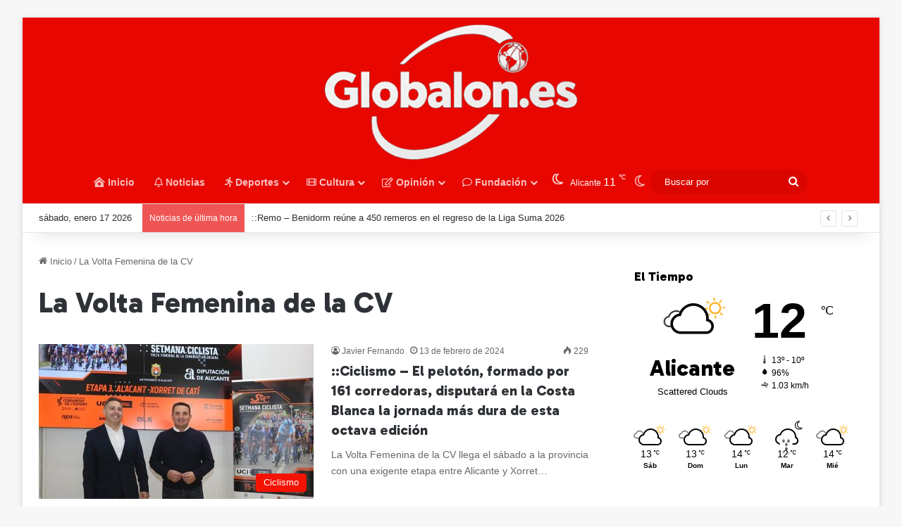

--- FILE ---
content_type: text/html; charset=UTF-8
request_url: https://globalon.es/tag/la-volta-femenina-de-la-cv/
body_size: 19859
content:
<!DOCTYPE html>
<html lang="es" class="" data-skin="light">
<head>
	<meta charset="UTF-8" />
	<link rel="profile" href="https://gmpg.org/xfn/11" />
	<title>La Volta Femenina de la CV &#8211; Globalon</title>

<meta http-equiv='x-dns-prefetch-control' content='on'>
<link rel='dns-prefetch' href='//cdnjs.cloudflare.com' />
<link rel='dns-prefetch' href='//ajax.googleapis.com' />
<link rel='dns-prefetch' href='//fonts.googleapis.com' />
<link rel='dns-prefetch' href='//fonts.gstatic.com' />
<link rel='dns-prefetch' href='//s.gravatar.com' />
<link rel='dns-prefetch' href='//www.google-analytics.com' />
<link rel='preload' as='image' href='https://globalon.es/wp-content/uploads/2025/10/Logo-Transparente-22.png'>
<link rel='preload' as='script' href='https://ajax.googleapis.com/ajax/libs/webfont/1/webfont.js'>
<meta name='robots' content='max-image-preview:large' />
<link rel='dns-prefetch' href='//static.addtoany.com' />
<link rel='dns-prefetch' href='//www.googletagmanager.com' />
<link rel="alternate" type="application/rss+xml" title="Globalon &raquo; Feed" href="https://globalon.es/feed/" />
<link rel="alternate" type="application/rss+xml" title="Globalon &raquo; Feed de los comentarios" href="https://globalon.es/comments/feed/" />
		<script type="text/javascript">
			try {
				if( 'undefined' != typeof localStorage ){
					var tieSkin = localStorage.getItem('tie-skin');
				}

									if ( tieSkin == null && window.matchMedia ){
						var tieSkin = 'light';

						if( window.matchMedia('(prefers-color-scheme: dark)').matches ) {
							var tieSkin = 'dark';
						}
					}
				
				var html = document.getElementsByTagName('html')[0].classList,
						htmlSkin = 'light';

				if( html.contains('dark-skin') ){
					htmlSkin = 'dark';
				}

				if( tieSkin != null && tieSkin != htmlSkin ){
					html.add('tie-skin-inverted');
					var tieSkinInverted = true;
				}

				if( tieSkin == 'dark' ){
					html.add('dark-skin');
				}
				else if( tieSkin == 'light' ){
					html.remove( 'dark-skin' );
				}
				
			} catch(e) { console.log( e ) }

		</script>
		<link rel="alternate" type="application/rss+xml" title="Globalon &raquo; Etiqueta La Volta Femenina de la CV del feed" href="https://globalon.es/tag/la-volta-femenina-de-la-cv/feed/" />

		<style type="text/css">
			:root{				
			--tie-preset-gradient-1: linear-gradient(135deg, rgba(6, 147, 227, 1) 0%, rgb(155, 81, 224) 100%);
			--tie-preset-gradient-2: linear-gradient(135deg, rgb(122, 220, 180) 0%, rgb(0, 208, 130) 100%);
			--tie-preset-gradient-3: linear-gradient(135deg, rgba(252, 185, 0, 1) 0%, rgba(255, 105, 0, 1) 100%);
			--tie-preset-gradient-4: linear-gradient(135deg, rgba(255, 105, 0, 1) 0%, rgb(207, 46, 46) 100%);
			--tie-preset-gradient-5: linear-gradient(135deg, rgb(238, 238, 238) 0%, rgb(169, 184, 195) 100%);
			--tie-preset-gradient-6: linear-gradient(135deg, rgb(74, 234, 220) 0%, rgb(151, 120, 209) 20%, rgb(207, 42, 186) 40%, rgb(238, 44, 130) 60%, rgb(251, 105, 98) 80%, rgb(254, 248, 76) 100%);
			--tie-preset-gradient-7: linear-gradient(135deg, rgb(255, 206, 236) 0%, rgb(152, 150, 240) 100%);
			--tie-preset-gradient-8: linear-gradient(135deg, rgb(254, 205, 165) 0%, rgb(254, 45, 45) 50%, rgb(107, 0, 62) 100%);
			--tie-preset-gradient-9: linear-gradient(135deg, rgb(255, 203, 112) 0%, rgb(199, 81, 192) 50%, rgb(65, 88, 208) 100%);
			--tie-preset-gradient-10: linear-gradient(135deg, rgb(255, 245, 203) 0%, rgb(182, 227, 212) 50%, rgb(51, 167, 181) 100%);
			--tie-preset-gradient-11: linear-gradient(135deg, rgb(202, 248, 128) 0%, rgb(113, 206, 126) 100%);
			--tie-preset-gradient-12: linear-gradient(135deg, rgb(2, 3, 129) 0%, rgb(40, 116, 252) 100%);
			--tie-preset-gradient-13: linear-gradient(135deg, #4D34FA, #ad34fa);
			--tie-preset-gradient-14: linear-gradient(135deg, #0057FF, #31B5FF);
			--tie-preset-gradient-15: linear-gradient(135deg, #FF007A, #FF81BD);
			--tie-preset-gradient-16: linear-gradient(135deg, #14111E, #4B4462);
			--tie-preset-gradient-17: linear-gradient(135deg, #F32758, #FFC581);

			
					--main-nav-background: #FFFFFF;
					--main-nav-secondry-background: rgba(0,0,0,0.03);
					--main-nav-primary-color: #0088ff;
					--main-nav-contrast-primary-color: #FFFFFF;
					--main-nav-text-color: #2c2f34;
					--main-nav-secondry-text-color: rgba(0,0,0,0.5);
					--main-nav-main-border-color: rgba(0,0,0,0.1);
					--main-nav-secondry-border-color: rgba(0,0,0,0.08);
				--tie-buttons-radius: 8px;--tie-buttons-color: #f41000#;--tie-buttons-hover-color: #c20000;--tie-buttons-hover-text: #FFFFFF;
			}
		</style>
	<meta name="viewport" content="width=device-width, initial-scale=1.0" /><style id='wp-img-auto-sizes-contain-inline-css' type='text/css'>
img:is([sizes=auto i],[sizes^="auto," i]){contain-intrinsic-size:3000px 1500px}
/*# sourceURL=wp-img-auto-sizes-contain-inline-css */
</style>
<style id='wp-emoji-styles-inline-css' type='text/css'>

	img.wp-smiley, img.emoji {
		display: inline !important;
		border: none !important;
		box-shadow: none !important;
		height: 1em !important;
		width: 1em !important;
		margin: 0 0.07em !important;
		vertical-align: -0.1em !important;
		background: none !important;
		padding: 0 !important;
	}
/*# sourceURL=wp-emoji-styles-inline-css */
</style>
<link rel='stylesheet' id='addtoany-css' href='https://globalon.es/wp-content/plugins/add-to-any/addtoany.min.css?ver=1.16' type='text/css' media='all' />
<link rel='stylesheet' id='tie-css-base-css' href='https://globalon.es/wp-content/themes/jannah/assets/css/base.min.css?ver=7.6.4' type='text/css' media='all' />
<link rel='stylesheet' id='tie-css-styles-css' href='https://globalon.es/wp-content/themes/jannah/assets/css/style.min.css?ver=7.6.4' type='text/css' media='all' />
<link rel='stylesheet' id='tie-css-widgets-css' href='https://globalon.es/wp-content/themes/jannah/assets/css/widgets.min.css?ver=7.6.4' type='text/css' media='all' />
<link rel='stylesheet' id='tie-css-helpers-css' href='https://globalon.es/wp-content/themes/jannah/assets/css/helpers.min.css?ver=7.6.4' type='text/css' media='all' />
<link rel='stylesheet' id='tie-fontawesome5-css' href='https://globalon.es/wp-content/themes/jannah/assets/css/fontawesome.css?ver=7.6.4' type='text/css' media='all' />
<link rel='stylesheet' id='tie-css-ilightbox-css' href='https://globalon.es/wp-content/themes/jannah/assets/ilightbox/dark-skin/skin.css?ver=7.6.4' type='text/css' media='all' />
<link rel='stylesheet' id='tie-css-shortcodes-css' href='https://globalon.es/wp-content/themes/jannah/assets/css/plugins/shortcodes.min.css?ver=7.6.4' type='text/css' media='all' />
<style id='tie-css-shortcodes-inline-css' type='text/css'>
.wf-active .logo-text,.wf-active h1,.wf-active h2,.wf-active h3,.wf-active h4,.wf-active h5,.wf-active h6,.wf-active .the-subtitle{font-family: 'Gabarito';}:root:root{--brand-color: #f41000;--dark-brand-color: #c20000;--bright-color: #FFFFFF;--base-color: #2c2f34;}#reading-position-indicator{box-shadow: 0 0 10px rgba( 244,16,0,0.7);}:root:root{--brand-color: #f41000;--dark-brand-color: #c20000;--bright-color: #FFFFFF;--base-color: #2c2f34;}#reading-position-indicator{box-shadow: 0 0 10px rgba( 244,16,0,0.7);}a:hover,body .entry a:hover,.dark-skin body .entry a:hover,.comment-list .comment-content a:hover{color: #f41000;}#header-notification-bar{background: var( --tie-preset-gradient-8 );}#main-nav .main-menu-wrapper,#main-nav .menu-sub-content,#main-nav .comp-sub-menu,#main-nav ul.cats-vertical li a.is-active,#main-nav ul.cats-vertical li a:hover,#autocomplete-suggestions.search-in-main-nav{background-color: #e70600;}#main-nav{border-width: 0;}#theme-header #main-nav:not(.fixed-nav){bottom: 0;}#main-nav .icon-basecloud-bg:after{color: #e70600;}#autocomplete-suggestions.search-in-main-nav{border-color: rgba(255,255,255,0.07);}.main-nav-boxed #main-nav .main-menu-wrapper{border-width: 0;}#main-nav a:not(:hover),#main-nav a.social-link:not(:hover) span,#main-nav .dropdown-social-icons li a span,#autocomplete-suggestions.search-in-main-nav a{color: rgba(255,255,255,0.75);}#theme-header:not(.main-nav-boxed) #main-nav,.main-nav-boxed .main-menu-wrapper{border-right: 0 none !important;border-left : 0 none !important;border-bottom : 0 none !important;}.main-nav,.search-in-main-nav{--main-nav-primary-color: #ffffff;--tie-buttons-color: #ffffff;--tie-buttons-border-color: #ffffff;--tie-buttons-text: #000000;--tie-buttons-hover-color: #e1e1e1;}#main-nav .mega-links-head:after,#main-nav .cats-horizontal a.is-active,#main-nav .cats-horizontal a:hover,#main-nav .spinner > div{background-color: #ffffff;}#main-nav .menu ul li:hover > a,#main-nav .menu ul li.current-menu-item:not(.mega-link-column) > a,#main-nav .components a:hover,#main-nav .components > li:hover > a,#main-nav #search-submit:hover,#main-nav .cats-vertical a.is-active,#main-nav .cats-vertical a:hover,#main-nav .mega-menu .post-meta a:hover,#main-nav .mega-menu .post-box-title a:hover,#autocomplete-suggestions.search-in-main-nav a:hover,#main-nav .spinner-circle:after{color: #ffffff;}#main-nav .menu > li.tie-current-menu > a,#main-nav .menu > li:hover > a,.theme-header #main-nav .mega-menu .cats-horizontal a.is-active,.theme-header #main-nav .mega-menu .cats-horizontal a:hover{color: #000000;}#main-nav .menu > li.tie-current-menu > a:before,#main-nav .menu > li:hover > a:before{border-top-color: #000000;}#main-nav,#main-nav input,#main-nav #search-submit,#main-nav .fa-spinner,#main-nav .comp-sub-menu,#main-nav .tie-weather-widget{color: #ffffff;}#main-nav input::-moz-placeholder{color: #ffffff;}#main-nav input:-moz-placeholder{color: #ffffff;}#main-nav input:-ms-input-placeholder{color: #ffffff;}#main-nav input::-webkit-input-placeholder{color: #ffffff;}#main-nav .mega-menu .post-meta,#main-nav .mega-menu .post-meta a,#autocomplete-suggestions.search-in-main-nav .post-meta{color: rgba(255,255,255,0.6);}#main-nav .weather-icon .icon-cloud,#main-nav .weather-icon .icon-basecloud-bg,#main-nav .weather-icon .icon-cloud-behind{color: #ffffff !important;}#tie-wrapper #theme-header{background-color: #e70600;}#logo.text-logo a,#logo.text-logo a:hover{color: #FFFFFF;}@media (max-width: 991px){#tie-wrapper #theme-header .logo-container.fixed-nav{background-color: rgba(231,6,0,0.95);}}.tie-insta-header {margin-bottom: 15px;}.tie-insta-avatar a {width: 70px;height: 70px;display: block;position: relative;float: left;margin-right: 15px;margin-bottom: 15px;}.tie-insta-avatar a:before {content: "";position: absolute;width: calc(100% + 6px);height: calc(100% + 6px);left: -3px;top: -3px;border-radius: 50%;background: #d6249f;background: radial-gradient(circle at 30% 107%,#fdf497 0%,#fdf497 5%,#fd5949 45%,#d6249f 60%,#285AEB 90%);}.tie-insta-avatar a:after {position: absolute;content: "";width: calc(100% + 3px);height: calc(100% + 3px);left: -2px;top: -2px;border-radius: 50%;background: #fff;}.dark-skin .tie-insta-avatar a:after {background: #27292d;}.tie-insta-avatar img {border-radius: 50%;position: relative;z-index: 2;transition: all 0.25s;}.tie-insta-avatar img:hover {box-shadow: 0px 0px 15px 0 #6b54c6;}.tie-insta-info {font-size: 1.3em;font-weight: bold;margin-bottom: 5px;}
/*# sourceURL=tie-css-shortcodes-inline-css */
</style>
<script type="text/javascript" id="addtoany-core-js-before">
/* <![CDATA[ */
window.a2a_config=window.a2a_config||{};a2a_config.callbacks=[];a2a_config.overlays=[];a2a_config.templates={};a2a_localize = {
	Share: "Compartir",
	Save: "Guardar",
	Subscribe: "Suscribir",
	Email: "Correo electrónico",
	Bookmark: "Marcador",
	ShowAll: "Mostrar todo",
	ShowLess: "Mostrar menos",
	FindServices: "Encontrar servicio(s)",
	FindAnyServiceToAddTo: "Encuentra al instante cualquier servicio para añadir a",
	PoweredBy: "Funciona con",
	ShareViaEmail: "Compartir por correo electrónico",
	SubscribeViaEmail: "Suscribirse a través de correo electrónico",
	BookmarkInYourBrowser: "Añadir a marcadores de tu navegador",
	BookmarkInstructions: "Presiona «Ctrl+D» o «\u2318+D» para añadir esta página a marcadores",
	AddToYourFavorites: "Añadir a tus favoritos",
	SendFromWebOrProgram: "Enviar desde cualquier dirección o programa de correo electrónico ",
	EmailProgram: "Programa de correo electrónico",
	More: "Más&#8230;",
	ThanksForSharing: "¡Gracias por compartir!",
	ThanksForFollowing: "¡Gracias por seguirnos!"
};


//# sourceURL=addtoany-core-js-before
/* ]]> */
</script>
<script type="text/javascript" defer src="https://static.addtoany.com/menu/page.js" id="addtoany-core-js"></script>
<script type="text/javascript" src="https://globalon.es/wp-includes/js/jquery/jquery.min.js?ver=3.7.1" id="jquery-core-js"></script>
<script type="text/javascript" src="https://globalon.es/wp-includes/js/jquery/jquery-migrate.min.js?ver=3.4.1" id="jquery-migrate-js"></script>
<script type="text/javascript" defer src="https://globalon.es/wp-content/plugins/add-to-any/addtoany.min.js?ver=1.1" id="addtoany-jquery-js"></script>

<!-- Fragmento de código de la etiqueta de Google (gtag.js) añadida por Site Kit -->
<!-- Fragmento de código de Google Analytics añadido por Site Kit -->
<script type="text/javascript" src="https://www.googletagmanager.com/gtag/js?id=GT-WFMR25CW" id="google_gtagjs-js" async></script>
<script type="text/javascript" id="google_gtagjs-js-after">
/* <![CDATA[ */
window.dataLayer = window.dataLayer || [];function gtag(){dataLayer.push(arguments);}
gtag("set","linker",{"domains":["globalon.es"]});
gtag("js", new Date());
gtag("set", "developer_id.dZTNiMT", true);
gtag("config", "GT-WFMR25CW");
 window._googlesitekit = window._googlesitekit || {}; window._googlesitekit.throttledEvents = []; window._googlesitekit.gtagEvent = (name, data) => { var key = JSON.stringify( { name, data } ); if ( !! window._googlesitekit.throttledEvents[ key ] ) { return; } window._googlesitekit.throttledEvents[ key ] = true; setTimeout( () => { delete window._googlesitekit.throttledEvents[ key ]; }, 5 ); gtag( "event", name, { ...data, event_source: "site-kit" } ); }; 
//# sourceURL=google_gtagjs-js-after
/* ]]> */
</script>
<link rel="https://api.w.org/" href="https://globalon.es/wp-json/" /><link rel="alternate" title="JSON" type="application/json" href="https://globalon.es/wp-json/wp/v2/tags/1218" /><link rel="EditURI" type="application/rsd+xml" title="RSD" href="https://globalon.es/xmlrpc.php?rsd" />
<meta name="generator" content="WordPress 6.9" />
<meta name="generator" content="Site Kit by Google 1.170.0" /><meta http-equiv="X-UA-Compatible" content="IE=edge">
<meta name="google-adsense-account" content="ca-pub-8481023121144296">
<script async='async' src='https://www.googletagservices.com/tag/js/gpt.js'></script> 
<script>
var googletag = googletag || {};
googletag.cmd = googletag.cmd || []; 
</script>
<script>

googletag.cmd.push(function() {
googletag.defineSlot('/23330035875/AMDCV_globalon/ldb1', [[728, 90], [970, 90], [970, 250]], 'div-gpt-ad-ldb1').addService(googletag.pubads()); googletag.defineSlot('/23330035875/AMDCV_globalon/movil1', [[320, 100], [320, 480]], 'div-gpt-ad-movil1').addService(googletag.pubads()); googletag.defineSlot('/23330035875/AMDCV_globalon/mpu1', [300, 600], 'div-gpt-ad-mpu1').addService(googletag.pubads()); googletag.defineSlot('/23330035875/AMDCV_globalon/mpu2', [[300, 250], [300, 600]], 'div-gpt-ad-mpu2').addService(googletag.pubads()); googletag.pubads().enableSingleRequest(); 
googletag.pubads().collapseEmptyDivs(); 
googletag.enableServices();
});
</script>
<link rel="icon" href="https://globalon.es/wp-content/uploads/2025/09/cropped-floorp_1firEr9EDr-32x32.png" sizes="32x32" />
<link rel="icon" href="https://globalon.es/wp-content/uploads/2025/09/cropped-floorp_1firEr9EDr-192x192.png" sizes="192x192" />
<link rel="apple-touch-icon" href="https://globalon.es/wp-content/uploads/2025/09/cropped-floorp_1firEr9EDr-180x180.png" />
<meta name="msapplication-TileImage" content="https://globalon.es/wp-content/uploads/2025/09/cropped-floorp_1firEr9EDr-270x270.png" />
<style id='global-styles-inline-css' type='text/css'>
:root{--wp--preset--aspect-ratio--square: 1;--wp--preset--aspect-ratio--4-3: 4/3;--wp--preset--aspect-ratio--3-4: 3/4;--wp--preset--aspect-ratio--3-2: 3/2;--wp--preset--aspect-ratio--2-3: 2/3;--wp--preset--aspect-ratio--16-9: 16/9;--wp--preset--aspect-ratio--9-16: 9/16;--wp--preset--color--black: #000000;--wp--preset--color--cyan-bluish-gray: #abb8c3;--wp--preset--color--white: #ffffff;--wp--preset--color--pale-pink: #f78da7;--wp--preset--color--vivid-red: #cf2e2e;--wp--preset--color--luminous-vivid-orange: #ff6900;--wp--preset--color--luminous-vivid-amber: #fcb900;--wp--preset--color--light-green-cyan: #7bdcb5;--wp--preset--color--vivid-green-cyan: #00d084;--wp--preset--color--pale-cyan-blue: #8ed1fc;--wp--preset--color--vivid-cyan-blue: #0693e3;--wp--preset--color--vivid-purple: #9b51e0;--wp--preset--color--global-color: #f41000;--wp--preset--gradient--vivid-cyan-blue-to-vivid-purple: linear-gradient(135deg,rgb(6,147,227) 0%,rgb(155,81,224) 100%);--wp--preset--gradient--light-green-cyan-to-vivid-green-cyan: linear-gradient(135deg,rgb(122,220,180) 0%,rgb(0,208,130) 100%);--wp--preset--gradient--luminous-vivid-amber-to-luminous-vivid-orange: linear-gradient(135deg,rgb(252,185,0) 0%,rgb(255,105,0) 100%);--wp--preset--gradient--luminous-vivid-orange-to-vivid-red: linear-gradient(135deg,rgb(255,105,0) 0%,rgb(207,46,46) 100%);--wp--preset--gradient--very-light-gray-to-cyan-bluish-gray: linear-gradient(135deg,rgb(238,238,238) 0%,rgb(169,184,195) 100%);--wp--preset--gradient--cool-to-warm-spectrum: linear-gradient(135deg,rgb(74,234,220) 0%,rgb(151,120,209) 20%,rgb(207,42,186) 40%,rgb(238,44,130) 60%,rgb(251,105,98) 80%,rgb(254,248,76) 100%);--wp--preset--gradient--blush-light-purple: linear-gradient(135deg,rgb(255,206,236) 0%,rgb(152,150,240) 100%);--wp--preset--gradient--blush-bordeaux: linear-gradient(135deg,rgb(254,205,165) 0%,rgb(254,45,45) 50%,rgb(107,0,62) 100%);--wp--preset--gradient--luminous-dusk: linear-gradient(135deg,rgb(255,203,112) 0%,rgb(199,81,192) 50%,rgb(65,88,208) 100%);--wp--preset--gradient--pale-ocean: linear-gradient(135deg,rgb(255,245,203) 0%,rgb(182,227,212) 50%,rgb(51,167,181) 100%);--wp--preset--gradient--electric-grass: linear-gradient(135deg,rgb(202,248,128) 0%,rgb(113,206,126) 100%);--wp--preset--gradient--midnight: linear-gradient(135deg,rgb(2,3,129) 0%,rgb(40,116,252) 100%);--wp--preset--font-size--small: 13px;--wp--preset--font-size--medium: 20px;--wp--preset--font-size--large: 36px;--wp--preset--font-size--x-large: 42px;--wp--preset--spacing--20: 0.44rem;--wp--preset--spacing--30: 0.67rem;--wp--preset--spacing--40: 1rem;--wp--preset--spacing--50: 1.5rem;--wp--preset--spacing--60: 2.25rem;--wp--preset--spacing--70: 3.38rem;--wp--preset--spacing--80: 5.06rem;--wp--preset--shadow--natural: 6px 6px 9px rgba(0, 0, 0, 0.2);--wp--preset--shadow--deep: 12px 12px 50px rgba(0, 0, 0, 0.4);--wp--preset--shadow--sharp: 6px 6px 0px rgba(0, 0, 0, 0.2);--wp--preset--shadow--outlined: 6px 6px 0px -3px rgb(255, 255, 255), 6px 6px rgb(0, 0, 0);--wp--preset--shadow--crisp: 6px 6px 0px rgb(0, 0, 0);}:where(.is-layout-flex){gap: 0.5em;}:where(.is-layout-grid){gap: 0.5em;}body .is-layout-flex{display: flex;}.is-layout-flex{flex-wrap: wrap;align-items: center;}.is-layout-flex > :is(*, div){margin: 0;}body .is-layout-grid{display: grid;}.is-layout-grid > :is(*, div){margin: 0;}:where(.wp-block-columns.is-layout-flex){gap: 2em;}:where(.wp-block-columns.is-layout-grid){gap: 2em;}:where(.wp-block-post-template.is-layout-flex){gap: 1.25em;}:where(.wp-block-post-template.is-layout-grid){gap: 1.25em;}.has-black-color{color: var(--wp--preset--color--black) !important;}.has-cyan-bluish-gray-color{color: var(--wp--preset--color--cyan-bluish-gray) !important;}.has-white-color{color: var(--wp--preset--color--white) !important;}.has-pale-pink-color{color: var(--wp--preset--color--pale-pink) !important;}.has-vivid-red-color{color: var(--wp--preset--color--vivid-red) !important;}.has-luminous-vivid-orange-color{color: var(--wp--preset--color--luminous-vivid-orange) !important;}.has-luminous-vivid-amber-color{color: var(--wp--preset--color--luminous-vivid-amber) !important;}.has-light-green-cyan-color{color: var(--wp--preset--color--light-green-cyan) !important;}.has-vivid-green-cyan-color{color: var(--wp--preset--color--vivid-green-cyan) !important;}.has-pale-cyan-blue-color{color: var(--wp--preset--color--pale-cyan-blue) !important;}.has-vivid-cyan-blue-color{color: var(--wp--preset--color--vivid-cyan-blue) !important;}.has-vivid-purple-color{color: var(--wp--preset--color--vivid-purple) !important;}.has-black-background-color{background-color: var(--wp--preset--color--black) !important;}.has-cyan-bluish-gray-background-color{background-color: var(--wp--preset--color--cyan-bluish-gray) !important;}.has-white-background-color{background-color: var(--wp--preset--color--white) !important;}.has-pale-pink-background-color{background-color: var(--wp--preset--color--pale-pink) !important;}.has-vivid-red-background-color{background-color: var(--wp--preset--color--vivid-red) !important;}.has-luminous-vivid-orange-background-color{background-color: var(--wp--preset--color--luminous-vivid-orange) !important;}.has-luminous-vivid-amber-background-color{background-color: var(--wp--preset--color--luminous-vivid-amber) !important;}.has-light-green-cyan-background-color{background-color: var(--wp--preset--color--light-green-cyan) !important;}.has-vivid-green-cyan-background-color{background-color: var(--wp--preset--color--vivid-green-cyan) !important;}.has-pale-cyan-blue-background-color{background-color: var(--wp--preset--color--pale-cyan-blue) !important;}.has-vivid-cyan-blue-background-color{background-color: var(--wp--preset--color--vivid-cyan-blue) !important;}.has-vivid-purple-background-color{background-color: var(--wp--preset--color--vivid-purple) !important;}.has-black-border-color{border-color: var(--wp--preset--color--black) !important;}.has-cyan-bluish-gray-border-color{border-color: var(--wp--preset--color--cyan-bluish-gray) !important;}.has-white-border-color{border-color: var(--wp--preset--color--white) !important;}.has-pale-pink-border-color{border-color: var(--wp--preset--color--pale-pink) !important;}.has-vivid-red-border-color{border-color: var(--wp--preset--color--vivid-red) !important;}.has-luminous-vivid-orange-border-color{border-color: var(--wp--preset--color--luminous-vivid-orange) !important;}.has-luminous-vivid-amber-border-color{border-color: var(--wp--preset--color--luminous-vivid-amber) !important;}.has-light-green-cyan-border-color{border-color: var(--wp--preset--color--light-green-cyan) !important;}.has-vivid-green-cyan-border-color{border-color: var(--wp--preset--color--vivid-green-cyan) !important;}.has-pale-cyan-blue-border-color{border-color: var(--wp--preset--color--pale-cyan-blue) !important;}.has-vivid-cyan-blue-border-color{border-color: var(--wp--preset--color--vivid-cyan-blue) !important;}.has-vivid-purple-border-color{border-color: var(--wp--preset--color--vivid-purple) !important;}.has-vivid-cyan-blue-to-vivid-purple-gradient-background{background: var(--wp--preset--gradient--vivid-cyan-blue-to-vivid-purple) !important;}.has-light-green-cyan-to-vivid-green-cyan-gradient-background{background: var(--wp--preset--gradient--light-green-cyan-to-vivid-green-cyan) !important;}.has-luminous-vivid-amber-to-luminous-vivid-orange-gradient-background{background: var(--wp--preset--gradient--luminous-vivid-amber-to-luminous-vivid-orange) !important;}.has-luminous-vivid-orange-to-vivid-red-gradient-background{background: var(--wp--preset--gradient--luminous-vivid-orange-to-vivid-red) !important;}.has-very-light-gray-to-cyan-bluish-gray-gradient-background{background: var(--wp--preset--gradient--very-light-gray-to-cyan-bluish-gray) !important;}.has-cool-to-warm-spectrum-gradient-background{background: var(--wp--preset--gradient--cool-to-warm-spectrum) !important;}.has-blush-light-purple-gradient-background{background: var(--wp--preset--gradient--blush-light-purple) !important;}.has-blush-bordeaux-gradient-background{background: var(--wp--preset--gradient--blush-bordeaux) !important;}.has-luminous-dusk-gradient-background{background: var(--wp--preset--gradient--luminous-dusk) !important;}.has-pale-ocean-gradient-background{background: var(--wp--preset--gradient--pale-ocean) !important;}.has-electric-grass-gradient-background{background: var(--wp--preset--gradient--electric-grass) !important;}.has-midnight-gradient-background{background: var(--wp--preset--gradient--midnight) !important;}.has-small-font-size{font-size: var(--wp--preset--font-size--small) !important;}.has-medium-font-size{font-size: var(--wp--preset--font-size--medium) !important;}.has-large-font-size{font-size: var(--wp--preset--font-size--large) !important;}.has-x-large-font-size{font-size: var(--wp--preset--font-size--x-large) !important;}
/*# sourceURL=global-styles-inline-css */
</style>
</head>

<body id="tie-body" class="archive tag tag-la-volta-femenina-de-la-cv tag-1218 wp-theme-jannah tie-no-js boxed-layout framed-layout wrapper-has-shadow block-head-1 magazine2 is-thumb-overlay-disabled is-desktop is-header-layout-2 sidebar-right has-sidebar hide_footer_tiktok hide_footer_instagram hide_breadcrumbs hide_share_post_top hide_share_post_bottom hide_inline_related_posts">




<div class="background-overlay">

	<div id="tie-container" class="site tie-container">

		
		<div id="tie-wrapper">
			<div class="stream-item stream-item-above-header"><div class="stream-item-size" style=""><!-- /23330035875/AMDCV_globalon/ldb1 --> 
<div id='div-gpt-ad-ldb1'>
<script>
googletag.cmd.push(function() { googletag.display('div-gpt-ad-ldb1'); });
</script> 
</div></div></div>
<header id="theme-header" class="theme-header header-layout-2 main-nav-light main-nav-default-light main-nav-below main-nav-boxed no-stream-item top-nav-active top-nav-light top-nav-default-light top-nav-below top-nav-below-main-nav has-shadow has-normal-width-logo mobile-header-centered">
	
<div class="container header-container">
	<div class="tie-row logo-row">

		
		<div class="logo-wrapper">
			<div class="tie-col-md-4 logo-container clearfix">
				<div id="mobile-header-components-area_1" class="mobile-header-components"><ul class="components"><li class="mobile-component_menu custom-menu-link"><a href="#" id="mobile-menu-icon" class=""><span class="tie-mobile-menu-icon tie-icon-dots-three-vertical"></span><span class="screen-reader-text">Menú</span></a></li></ul></div>
		<div id="logo" class="image-logo" style="margin-top: 5px; margin-bottom: -5px;">

			
			<a title="Globalon.es" href="https://globalon.es/">
				
				<picture class="tie-logo-default tie-logo-picture">
					<source class="tie-logo-source-default tie-logo-source" srcset="https://globalon.es/wp-content/uploads/2025/10/Logo-Globalon-MUNDO-PNG-2025-Movil_.png" media="(max-width:991px)">
					<source class="tie-logo-source-default tie-logo-source" srcset="https://globalon.es/wp-content/uploads/2025/10/Logo-Transparente-22.png">
					<img class="tie-logo-img-default tie-logo-img" src="https://globalon.es/wp-content/uploads/2025/10/Logo-Transparente-22.png" alt="Globalon.es" width="768" height="768" style="max-height:768px; width: auto;" />
				</picture>
						</a>

			
		</div><!-- #logo /-->

		<div id="mobile-header-components-area_2" class="mobile-header-components"><ul class="components"><li class="mobile-component_search custom-menu-link">
				<a href="#" class="tie-search-trigger-mobile">
					<span class="tie-icon-search tie-search-icon" aria-hidden="true"></span>
					<span class="screen-reader-text">Buscar por</span>
				</a>
			</li></ul></div>			</div><!-- .tie-col /-->
		</div><!-- .logo-wrapper /-->

		
	</div><!-- .tie-row /-->
</div><!-- .container /-->

<div class="main-nav-wrapper">
	<nav id="main-nav" data-skin="search-in-main-nav" class="main-nav header-nav live-search-parent menu-style-arrow menu-style-minimal"  aria-label="Menú de Navegación principal">
		<div class="container">

			<div class="main-menu-wrapper">

				
				<div id="menu-components-wrap">

					
					<div class="main-menu main-menu-wrap">
						<div id="main-nav-menu" class="main-menu header-menu"><ul id="menu-menu-principal" class="menu"><li id="menu-item-16860" class="menu-item menu-item-type-custom menu-item-object-custom menu-item-home menu-item-16860 menu-item-has-icon"><a href="https://globalon.es"> <span aria-hidden="true" class="tie-menu-icon fas fa-clinic-medical"></span> Inicio</a></li>
<li id="menu-item-16866" class="menu-item menu-item-type-taxonomy menu-item-object-category menu-item-16866 menu-item-has-icon"><a href="https://globalon.es/category/noticias/"> <span aria-hidden="true" class="tie-menu-icon far fa-bell"></span> Noticias</a></li>
<li id="menu-item-16861" class="menu-item menu-item-type-taxonomy menu-item-object-category menu-item-16861 menu-item-has-icon mega-menu mega-cat mega-menu-posts " data-id="74" ><a href="https://globalon.es/category/deportes/"> <span aria-hidden="true" class="tie-menu-icon fas fa-running"></span> Deportes</a>
<div class="mega-menu-block menu-sub-content"  >

<div class="mega-menu-content">
<div class="mega-cat-wrapper">
<ul class="mega-cat-sub-categories cats-horizontal">
<li class="mega-all-link"><a href="https://globalon.es/category/deportes/" class="is-active is-loaded mega-sub-cat" data-id="74">Todos</a></li>
<li class="mega-sub-cat-1719"><a href="https://globalon.es/category/deportes/ajedrez/" class="mega-sub-cat"  data-id="1719">Ajedrez</a></li>
<li class="mega-sub-cat-1509"><a href="https://globalon.es/category/deportes/artes-marciales/" class="mega-sub-cat"  data-id="1509">Artes Marciales</a></li>
<li class="mega-sub-cat-82"><a href="https://globalon.es/category/deportes/atletismo/" class="mega-sub-cat"  data-id="82">Atletismo</a></li>
<li class="mega-sub-cat-1674"><a href="https://globalon.es/category/deportes/badminton/" class="mega-sub-cat"  data-id="1674">Bádminton</a></li>
<li class="mega-sub-cat-99"><a href="https://globalon.es/category/deportes/baloncesto/" class="mega-sub-cat"  data-id="99">Baloncesto</a></li>
<li class="mega-sub-cat-84"><a href="https://globalon.es/category/deportes/balonmano/" class="mega-sub-cat"  data-id="84">Balonmano</a></li>
<li class="mega-sub-cat-1508"><a href="https://globalon.es/category/deportes/ciclismo/" class="mega-sub-cat"  data-id="1508">Ciclismo</a></li>
<li class="mega-sub-cat-77"><a href="https://globalon.es/category/deportes/deporte-adaptado/" class="mega-sub-cat"  data-id="77">Deporte Adaptado</a></li>
<li class="mega-sub-cat-1163"><a href="https://globalon.es/category/deportes/e-sports/" class="mega-sub-cat"  data-id="1163">E-Sports</a></li>
<li class="mega-sub-cat-1673"><a href="https://globalon.es/category/deportes/escalada/" class="mega-sub-cat"  data-id="1673">Escalada</a></li>
<li class="mega-sub-cat-1389"><a href="https://globalon.es/category/deportes/futbol/" class="mega-sub-cat"  data-id="1389">Futbol</a></li>
<li class="mega-sub-cat-69"><a href="https://globalon.es/category/deportes/futbol-sala/" class="mega-sub-cat"  data-id="69">Futbol Sala</a></li>
<li class="mega-sub-cat-1523"><a href="https://globalon.es/category/deportes/gimnasia/" class="mega-sub-cat"  data-id="1523">Gimnásia</a></li>
<li class="mega-sub-cat-1878"><a href="https://globalon.es/category/deportes/golf/" class="mega-sub-cat"  data-id="1878">Golf</a></li>
<li class="mega-sub-cat-1859"><a href="https://globalon.es/category/deportes/hockey/" class="mega-sub-cat"  data-id="1859">Hockey</a></li>
<li class="mega-sub-cat-1764"><a href="https://globalon.es/category/deportes/montana/" class="mega-sub-cat"  data-id="1764">Montaña</a></li>
<li class="mega-sub-cat-238"><a href="https://globalon.es/category/deportes/motor/" class="mega-sub-cat"  data-id="238">Motor</a></li>
<li class="mega-sub-cat-1672"><a href="https://globalon.es/category/deportes/natacion/" class="mega-sub-cat"  data-id="1672">Natación</a></li>
<li class="mega-sub-cat-80"><a href="https://globalon.es/category/deportes/nautica/" class="mega-sub-cat"  data-id="80">Náutica</a></li>
<li class="mega-sub-cat-1690"><a href="https://globalon.es/category/deportes/nutricion-deportiva/" class="mega-sub-cat"  data-id="1690">Nutricion deportiva</a></li>
<li class="mega-sub-cat-52"><a href="https://globalon.es/category/deportes/remo/" class="mega-sub-cat"  data-id="52">Remo</a></li>
<li class="mega-sub-cat-100"><a href="https://globalon.es/category/deportes/rugby/" class="mega-sub-cat"  data-id="100">Rugby</a></li>
<li class="mega-sub-cat-1703"><a href="https://globalon.es/category/deportes/skate/" class="mega-sub-cat"  data-id="1703">Skate</a></li>
<li class="mega-sub-cat-1522"><a href="https://globalon.es/category/deportes/tenis/" class="mega-sub-cat"  data-id="1522">Tenis</a></li>
<li class="mega-sub-cat-68"><a href="https://globalon.es/category/deportes/tenis-de-mesa/" class="mega-sub-cat"  data-id="68">Tenis de Mesa</a></li>
<li class="mega-sub-cat-96"><a href="https://globalon.es/category/deportes/voleibol/" class="mega-sub-cat"  data-id="96">Voleibol</a></li>
</ul>

						<div class="mega-cat-content mega-cat-sub-exists horizontal-posts">

								<div class="mega-ajax-content mega-cat-posts-container clearfix">

						</div><!-- .mega-ajax-content -->

						</div><!-- .mega-cat-content -->

					</div><!-- .mega-cat-Wrapper -->

</div><!-- .mega-menu-content -->

</div><!-- .mega-menu-block --> 
</li>
<li id="menu-item-19086" class="menu-item menu-item-type-taxonomy menu-item-object-category menu-item-has-children menu-item-19086 menu-item-has-icon"><a href="https://globalon.es/category/cultura/"> <span aria-hidden="true" class="tie-menu-icon fas fa-film"></span> Cultura</a>
<ul class="sub-menu menu-sub-content">
	<li id="menu-item-19087" class="menu-item menu-item-type-taxonomy menu-item-object-category menu-item-19087"><a href="https://globalon.es/category/cultura/cine/">Cine</a></li>
	<li id="menu-item-19088" class="menu-item menu-item-type-taxonomy menu-item-object-category menu-item-19088"><a href="https://globalon.es/category/cultura/conciertos/">Conciertos</a></li>
	<li id="menu-item-19089" class="menu-item menu-item-type-taxonomy menu-item-object-category menu-item-19089"><a href="https://globalon.es/category/cultura/eventos/">Eventos</a></li>
	<li id="menu-item-19090" class="menu-item menu-item-type-taxonomy menu-item-object-category menu-item-19090"><a href="https://globalon.es/category/cultura/teatro/">Teatro</a></li>
	<li id="menu-item-19091" class="menu-item menu-item-type-taxonomy menu-item-object-category menu-item-19091"><a href="https://globalon.es/category/cultura/videojuegos/">Videojuegos</a></li>
</ul>
</li>
<li id="menu-item-19335" class="menu-item menu-item-type-taxonomy menu-item-object-category menu-item-has-children menu-item-19335 menu-item-has-icon"><a href="https://globalon.es/category/opinion/"> <span aria-hidden="true" class="tie-menu-icon far fa-edit"></span> Opinión</a>
<ul class="sub-menu menu-sub-content">
	<li id="menu-item-19336" class="menu-item menu-item-type-taxonomy menu-item-object-category menu-item-19336"><a href="https://globalon.es/category/opinion/articulos-de-opinion/">Artículos de Opinión</a></li>
	<li id="menu-item-19337" class="menu-item menu-item-type-taxonomy menu-item-object-category menu-item-19337"><a href="https://globalon.es/category/opinion/cartas-al-director/">Cartas al Director</a></li>
	<li id="menu-item-19338" class="menu-item menu-item-type-taxonomy menu-item-object-category menu-item-19338"><a href="https://globalon.es/category/opinion/editorial/">Editorial</a></li>
</ul>
</li>
<li id="menu-item-16865" class="menu-item menu-item-type-taxonomy menu-item-object-category menu-item-has-children menu-item-16865 menu-item-has-icon"><a href="https://globalon.es/category/fundacion/"> <span aria-hidden="true" class="tie-menu-icon far fa-comment"></span> Fundación</a>
<ul class="sub-menu menu-sub-content">
	<li id="menu-item-17117" class="menu-item menu-item-type-taxonomy menu-item-object-category menu-item-17117"><a href="https://globalon.es/category/fundacion/fundacion-noticias/">Noticias</a></li>
	<li id="menu-item-17114" class="menu-item menu-item-type-taxonomy menu-item-object-category menu-item-17114"><a href="https://globalon.es/category/fundacion/fundacion-amdcomval/">AMDComVal</a></li>
	<li id="menu-item-16880" class="menu-item menu-item-type-taxonomy menu-item-object-category menu-item-16880"><a href="https://globalon.es/category/fundacion/fundacion-amigos/">Amigos</a></li>
	<li id="menu-item-16872" class="menu-item menu-item-type-taxonomy menu-item-object-category menu-item-16872"><a href="https://globalon.es/category/fundacion/fundacion-donaciones/">Donaciones</a></li>
	<li id="menu-item-16864" class="menu-item menu-item-type-taxonomy menu-item-object-category menu-item-16864"><a href="https://globalon.es/category/fundacion/fundacion-proyectos/">Proyectos</a></li>
	<li id="menu-item-16889" class="menu-item menu-item-type-taxonomy menu-item-object-category menu-item-16889"><a href="https://globalon.es/category/fundacion/fundacion-quienes-somos/">Quienes Somos</a></li>
</ul>
</li>
</ul></div>					</div><!-- .main-menu /-->

					<ul class="components"><li class="weather-menu-item menu-item custom-menu-link">
				<div class="tie-weather-widget is-animated" title="Clear Sky">
					<div class="weather-wrap">

						<div class="weather-forecast-day small-weather-icons">
							
					<div class="weather-icon">
						<div class="icon-moon"></div>
					</div>
										</div><!-- .weather-forecast-day -->

						<div class="city-data">
							<span>Alicante</span>
							<span class="weather-current-temp">
								11								<sup>&#x2103;</sup>
							</span>
						</div><!-- .city-data -->

					</div><!-- .weather-wrap -->
				</div><!-- .tie-weather-widget -->
				</li>	<li class="skin-icon menu-item custom-menu-link">
		<a href="#" class="change-skin" title="Switch skin">
			<span class="tie-icon-moon change-skin-icon" aria-hidden="true"></span>
			<span class="screen-reader-text">Switch skin</span>
		</a>
	</li>
				<li class="search-bar menu-item custom-menu-link" aria-label="Buscar">
				<form method="get" id="search" action="https://globalon.es/">
					<input id="search-input" class="is-ajax-search"  inputmode="search" type="text" name="s" title="Buscar por" placeholder="Buscar por" />
					<button id="search-submit" type="submit">
						<span class="tie-icon-search tie-search-icon" aria-hidden="true"></span>
						<span class="screen-reader-text">Buscar por</span>
					</button>
				</form>
			</li>
			</ul><!-- Components -->
				</div><!-- #menu-components-wrap /-->
			</div><!-- .main-menu-wrapper /-->
		</div><!-- .container /-->

			</nav><!-- #main-nav /-->
</div><!-- .main-nav-wrapper /-->


<nav id="top-nav"  class="has-date-breaking top-nav header-nav has-breaking-news" aria-label="Menú de Navegación secundario">
	<div class="container">
		<div class="topbar-wrapper">

			
					<div class="topbar-today-date">
						sábado, enero 17 2026					</div>
					
			<div class="tie-alignleft">
				
<div class="breaking controls-is-active">

	<span class="breaking-title">
		<span class="tie-icon-bolt breaking-icon" aria-hidden="true"></span>
		<span class="breaking-title-text">Noticias de última hora</span>
	</span>

	<ul id="breaking-news-in-header" class="breaking-news" data-type="reveal" data-arrows="true">

		
							<li class="news-item">
								<a href="https://globalon.es/2026/01/deportes/futbol/futbol-el-valencia-resuelve-en-el-plantio-y-se-cita-con-los-cuartos-de-la-copa-0-2/">::Futbol &#8211; El Valencia resuelve en El Plantío y se cita con los cuartos de la Copa (0-2)</a>
							</li>

							
							<li class="news-item">
								<a href="https://globalon.es/2026/01/deportes/remo/remo-benidorm-reune-a-450-remeros-en-el-regreso-de-la-liga-suma-2026/">::Remo &#8211; Benidorm reúne a 450 remeros en el regreso de la Liga Suma 2026</a>
							</li>

							
							<li class="news-item">
								<a href="https://globalon.es/2026/01/deportes/atletismo/el-c-a-balearia-dianium-se-hace-fuerte-en-alicante-subcampeonato-masculino-y-top-5-femenino/">El C.A. Baleària Diànium se hace fuerte en Alicante: subcampeonato masculino y top-5 femenino</a>
							</li>

							
							<li class="news-item">
								<a href="https://globalon.es/2026/01/deportes/balonmano-vicente-sancho-refuerza-la-banda-derecha-del-horneo-eon-alicante/">::Balonmano &#8211; Vicente Sancho refuerza la banda derecha del Horneo EÓN Alicante</a>
							</li>

							
							<li class="news-item">
								<a href="https://globalon.es/2026/01/deportes/futbol/futbol-el-albacete-firma-una-noche-historica-y-hunde-aun-mas-a-un-madrid-sin-respuestas-3-2/">::Fútbol &#8211; El Albacete firma una noche histórica y hunde aún más a un Madrid sin respuestas (3–2)</a>
							</li>

							
							<li class="news-item">
								<a href="https://globalon.es/2026/01/deportes/ciclismo/ciclismo-alicante-se-sube-a-la-bici-dos-etapas-clave-de-la-volta-marcaran-febrero-en-la-provincia/">::Ciclismo- Alicante se sube a la bici: dos etapas clave de la Volta marcarán febrero en la provincia</a>
							</li>

							
							<li class="news-item">
								<a href="https://globalon.es/2026/01/deportes/futbol/futbol-espana-sub-19-crece-a-lo-grande-en-coverciano-triunfo-de-prestigio-ante-italia-0-1/">::Fútbol &#8211; España sub-19 crece a lo grande en Coverciano: triunfo de prestigio ante Italia (0–1)</a>
							</li>

							
							<li class="news-item">
								<a href="https://globalon.es/2026/01/deportes/futbol/estados-unidos-se-impone-a-dinamarca-3-0-en-un-amistoso-sub-17-disputado-en-la-nucia/">::Fútbol- Estados Unidos se impone a Dinamarca (3-0) en un amistoso sub-17 disputado en La Nucía</a>
							</li>

							
							<li class="news-item">
								<a href="https://globalon.es/2026/01/deportes/futbol/futbol-una-noche-de-copa-con-alma-prorrogas-epicas-y-golazos-en-los-octavos/">::Fútbol &#8211; Una noche de Copa con alma: prórrogas, épicas y golazos en los octavos</a>
							</li>

							
							<li class="news-item">
								<a href="https://globalon.es/2026/01/deportes/motor/motor-el-visma-lease-a-bike-presenta-en-la-nucia-su-ambicioso-proyecto-2026-con-vingegaard-y-ferrand-prevot-al-frente/">::Motor &#8211; El VISMA Lease a Bike presenta en La Nucía su ambicioso proyecto 2026 con Vingegaard y Ferrand-Prévot al frente</a>
							</li>

							
	</ul>
</div><!-- #breaking /-->
			</div><!-- .tie-alignleft /-->

			<div class="tie-alignright">
							</div><!-- .tie-alignright /-->

		</div><!-- .topbar-wrapper /-->
	</div><!-- .container /-->
</nav><!-- #top-nav /-->
</header>

		<script type="text/javascript">
			try{if("undefined"!=typeof localStorage){var header,mnIsDark=!1,tnIsDark=!1;(header=document.getElementById("theme-header"))&&((header=header.classList).contains("main-nav-default-dark")&&(mnIsDark=!0),header.contains("top-nav-default-dark")&&(tnIsDark=!0),"dark"==tieSkin?(header.add("main-nav-dark","top-nav-dark"),header.remove("main-nav-light","top-nav-light")):"light"==tieSkin&&(mnIsDark||(header.remove("main-nav-dark"),header.add("main-nav-light")),tnIsDark||(header.remove("top-nav-dark"),header.add("top-nav-light"))))}}catch(a){console.log(a)}
		</script>
		<div id="content" class="site-content container"><div id="main-content-row" class="tie-row main-content-row">
	<div class="main-content tie-col-md-8 tie-col-xs-12" role="main">

		

			<header id="tag-title-section" class="entry-header-outer container-wrapper archive-title-wrapper">
				<nav id="breadcrumb"><a href="https://globalon.es/"><span class="tie-icon-home" aria-hidden="true"></span> Inicio</a><em class="delimiter">/</em><span class="current">La Volta Femenina de la CV</span></nav><script type="application/ld+json">{"@context":"http:\/\/schema.org","@type":"BreadcrumbList","@id":"#Breadcrumb","itemListElement":[{"@type":"ListItem","position":1,"item":{"name":"Inicio","@id":"https:\/\/globalon.es\/"}}]}</script><h1 class="page-title">La Volta Femenina de la CV</h1>			</header><!-- .entry-header-outer /-->

			
		<div class="mag-box wide-post-box">
			<div class="container-wrapper">
				<div class="mag-box-container clearfix">
					<ul id="posts-container" data-layout="default" data-settings="{'uncropped_image':'jannah-image-post','category_meta':true,'post_meta':true,'excerpt':'true','excerpt_length':'20','read_more':'true','read_more_text':false,'media_overlay':true,'title_length':0,'is_full':false,'is_category':false}" class="posts-items">
<li class="post-item  post-14761 post type-post status-publish format-standard has-post-thumbnail category-ciclismo tag-la-volta-femenina-de-la-cv tie-standard">

	
			<a aria-label="::Ciclismo &#8211; El pelotón, formado por 161 corredoras, disputará en la Costa Blanca la jornada más dura de esta octava edición" href="https://globalon.es/2024/02/deportes/ciclismo/ciclismo-el-peloton-formado-por-161-corredoras-disputara-en-la-costa-blanca-la-jornada-mas-dura-de-esta-octava-edicion/" class="post-thumb"><span class="post-cat-wrap"><span class="post-cat tie-cat-1508">Ciclismo</span></span><img width="390" height="220" src="https://globalon.es/wp-content/uploads/2024/02/021224-R.P.-semana-ciclista-390x220.jpg" class="attachment-jannah-image-large size-jannah-image-large wp-post-image" alt="" decoding="async" fetchpriority="high" /></a>
	<div class="post-details">

		<div class="post-meta clearfix"><span class="author-meta single-author no-avatars"><span class="meta-item meta-author-wrapper meta-author-1"><span class="meta-author"><a href="https://globalon.es/author/faralai/" class="author-name tie-icon" title="Javier Fernando">Javier Fernando</a></span></span></span><span class="date meta-item tie-icon">13 de febrero de 2024</span><div class="tie-alignright"><span class="meta-views meta-item "><span class="tie-icon-fire" aria-hidden="true"></span> 229 </span></div></div><!-- .post-meta -->
				<h2 class="post-title"><a href="https://globalon.es/2024/02/deportes/ciclismo/ciclismo-el-peloton-formado-por-161-corredoras-disputara-en-la-costa-blanca-la-jornada-mas-dura-de-esta-octava-edicion/">::Ciclismo &#8211; El pelotón, formado por 161 corredoras, disputará en la Costa Blanca la jornada más dura de esta octava edición</a></h2>
		
						<p class="post-excerpt">La Volta Femenina de la CV llega el sábado a la provincia con una exigente etapa entre Alicante y Xorret&hellip;</p>
				<a class="more-link button" href="https://globalon.es/2024/02/deportes/ciclismo/ciclismo-el-peloton-formado-por-161-corredoras-disputara-en-la-costa-blanca-la-jornada-mas-dura-de-esta-octava-edicion/">Leer más  &raquo;</a>	</div>
</li>

					</ul><!-- #posts-container /-->
					<div class="clearfix"></div>
				</div><!-- .mag-box-container /-->
			</div><!-- .container-wrapper /-->
		</div><!-- .mag-box /-->
	
	</div><!-- .main-content /-->


	<aside class="sidebar tie-col-md-4 tie-col-xs-12 normal-side is-sticky" aria-label="Barra lateral principal">
		<div class="theiaStickySidebar">
			<style scoped type="text/css">
				#tie-weather-widget-2{
					background-color: #ffffff !important;
					border: none;
				}

				#tie-weather-widget-2.widget-content-only{
					padding: 20px;
				}
			</style><div id="tie-weather-widget-2" class="widget tie-weather-widget"><div class="widget-title the-global-title"><div class="the-subtitle">El Tiempo<span class="widget-title-icon tie-icon"></span></div></div>
				<div id="tie-weather-alicantees" class="weather-wrap is-animated">

					<div class="weather-icon-and-city">
						
					<div class="weather-icon">
						<div class="icon-cloud"></div>
						<div class="icon-cloud-behind"></div>
						<div class="icon-basecloud-bg"></div>
						<div class="icon-sun-animi"></div>
					</div>
										<div class="weather-name the-subtitle">Alicante</div>
						<div class="weather-desc">Scattered Clouds</div>
					</div>

					<div class="weather-todays-stats">

						<div class="weather-current-temp">
							12							<sup>&#x2103;</sup>
						</div>

						<div class="weather-more-todays-stats">

													<div class="weather_highlow">
								<span aria-hidden="true" class="tie-icon-thermometer-half"></span> 13&ordm; - 10&ordm;
							</div>
						
							<div class="weather_humidty">
								<span aria-hidden="true" class="tie-icon-raindrop"></span>
								<span class="screen-reader-text"></span> 96%
							</div>

							<div class="weather_wind">
								<span aria-hidden="true" class="tie-icon-wind"></span>
								<span class="screen-reader-text"></span> 1.03 km/h</div>
						</div>
					</div> <!-- /.weather-todays-stats -->

											<div class="weather-forecast small-weather-icons weather_days_5">
							
					<div class="weather-forecast-day">
						
					<div class="weather-icon">
						<div class="icon-cloud"></div>
						<div class="icon-cloud-behind"></div>
						<div class="icon-basecloud-bg"></div>
						<div class="icon-sun-animi"></div>
					</div>
				
						<div class="weather-forecast-day-temp">13<sup>&#x2103;</sup></div>
						<div class="weather-forecast-day-abbr">Sáb</div>
					</div>
				
					<div class="weather-forecast-day">
						
					<div class="weather-icon">
						<div class="icon-cloud"></div>
						<div class="icon-cloud-behind"></div>
						<div class="icon-basecloud-bg"></div>
						<div class="icon-sun-animi"></div>
					</div>
				
						<div class="weather-forecast-day-temp">13<sup>&#x2103;</sup></div>
						<div class="weather-forecast-day-abbr">Dom</div>
					</div>
				
					<div class="weather-forecast-day">
						
					<div class="weather-icon">
						<div class="icon-cloud"></div>
						<div class="icon-cloud-behind"></div>
						<div class="icon-basecloud-bg"></div>
						<div class="icon-sun-animi"></div>
					</div>
				
						<div class="weather-forecast-day-temp">14<sup>&#x2103;</sup></div>
						<div class="weather-forecast-day-abbr">Lun</div>
					</div>
				
					<div class="weather-forecast-day">
						
					<div class="weather-icon">
						<div class="basecloud"></div>
						<div class="icon-basecloud-bg"></div>
						<div class="animi-icons-wrap">
							<div class="icon-rainy-animi"></div>
							<div class="icon-rainy-animi-2"></div>
							<div class="icon-rainy-animi-4"></div>
							<div class="icon-rainy-animi-5"></div>
						</div>
						<div class="icon-moon-animi"></div>
					</div>
				
						<div class="weather-forecast-day-temp">12<sup>&#x2103;</sup></div>
						<div class="weather-forecast-day-abbr">Mar</div>
					</div>
				
					<div class="weather-forecast-day">
						
					<div class="weather-icon">
						<div class="icon-cloud"></div>
						<div class="icon-cloud-behind"></div>
						<div class="icon-basecloud-bg"></div>
						<div class="icon-sun-animi"></div>
					</div>
				
						<div class="weather-forecast-day-temp">14<sup>&#x2103;</sup></div>
						<div class="weather-forecast-day-abbr">Mié</div>
					</div>
										</div><!-- /.weather-forecast -->
					
				</div> <!-- /.weather-wrap -->

				<style scoped type="text/css">
						#tie-weather-widget-2,
						#tie-weather-widget-2 .widget-title .the-subtitle{
							color: #000000;
						}
					
						#tie-weather-widget-2{
							background-color: #ffffff;
						}

						#tie-weather-widget-2 .icon-basecloud-bg:after{
							color: #ffffff;
						}
					</style><div class="clearfix"></div></div><!-- .widget /--><div id="stream-item-widget-10" class="container-wrapper widget stream-item-widget"><div class="widget-title the-global-title"><div class="the-subtitle">ValgrAI<span class="widget-title-icon tie-icon"></span></div></div><div class="stream-item-widget-content"><script language="JavaScript">
// cambiar el 10 por el número total de imágenes a rotar.
var imagenumber = 2;
var randomnumber = Math.random();
var rand1 = Math.round( (imagenumber-1) * randomnumber);

images = new Array;
// subir las imágenes a Globalon y anotar los enlaces a las mismas... e introducirlos secuencialmente. 
images[0] = "https://globalon.es/wp-content/uploads/2025/09/300X_600_ESP.jpg";
images[1] = "https://globalon.es/wp-content/uploads/2025/09/300X_600_VAL.jpg";

links = new Array;
// enlaces acordes con las imágenes previamente puestas... image0 usará link0 y así...
links[0] = "https://digitalia.valgrai.eu/";
links[1] = "https://digitalia.valgrai.eu/val/";

var image = images[rand1];
var link = links[rand1];
</script>
</head>

<body>
<p align="center"><script>document.write('<a href="'+link+'" target="_blank"><img src="'+ image +' " style="border: 0px;"></a>')</script> </p>
</body>
</div><div class="clearfix"></div></div><!-- .widget /--><div id="stream-item-widget-11" class="container-wrapper widget stream-item-widget"><div class="widget-title the-global-title"><div class="the-subtitle">PAS<span class="widget-title-icon tie-icon"></span></div></div><div class="stream-item-widget-content"><a href="https://www.112cv.gva.es/va/" target="_blank"><img class="widget-stream-image" src="https://globalon.es/wp-content/uploads/2025/12/300x600.png" width="336" height="280" alt=""></a></div><div class="clearfix"></div></div><!-- .widget /-->
		<div id="recent-posts-4" class="container-wrapper widget widget_recent_entries">
		<div class="widget-title the-global-title"><div class="the-subtitle">Entradas Recientes<span class="widget-title-icon tie-icon"></span></div></div>
		<ul>
											<li>
					<a href="https://globalon.es/2026/01/deportes/futbol/futbol-el-valencia-resuelve-en-el-plantio-y-se-cita-con-los-cuartos-de-la-copa-0-2/">::Futbol &#8211; El Valencia resuelve en El Plantío y se cita con los cuartos de la Copa (0-2)</a>
									</li>
											<li>
					<a href="https://globalon.es/2026/01/deportes/remo/remo-benidorm-reune-a-450-remeros-en-el-regreso-de-la-liga-suma-2026/">::Remo &#8211; Benidorm reúne a 450 remeros en el regreso de la Liga Suma 2026</a>
									</li>
											<li>
					<a href="https://globalon.es/2026/01/cultura/eventos/evento-el-maca-impulsa-play-ink-jovenes-que-expresan-arte-y-comunidad-para-adolescentes-en-riesgo/">::Evento &#8211; El MACA impulsa “Play Ink. Jóvenes que expresan”, arte y comunidad para adolescentes en riesgo</a>
									</li>
											<li>
					<a href="https://globalon.es/2026/01/cultura/eventos/eventos-la-seu-de-la-nucia-lanza-el-c2-de-valencia-online-para-el-segundo-cuatrimestre/">::Eventos &#8211; La Seu de La Nucía lanza el C2 de Valencià online para el segundo cuatrimestre</a>
									</li>
											<li>
					<a href="https://globalon.es/2026/01/deportes/atletismo/el-c-a-balearia-dianium-se-hace-fuerte-en-alicante-subcampeonato-masculino-y-top-5-femenino/">El C.A. Baleària Diànium se hace fuerte en Alicante: subcampeonato masculino y top-5 femenino</a>
									</li>
											<li>
					<a href="https://globalon.es/2026/01/deportes/balonmano-vicente-sancho-refuerza-la-banda-derecha-del-horneo-eon-alicante/">::Balonmano &#8211; Vicente Sancho refuerza la banda derecha del Horneo EÓN Alicante</a>
									</li>
											<li>
					<a href="https://globalon.es/2026/01/deportes/futbol/futbol-el-albacete-firma-una-noche-historica-y-hunde-aun-mas-a-un-madrid-sin-respuestas-3-2/">::Fútbol &#8211; El Albacete firma una noche histórica y hunde aún más a un Madrid sin respuestas (3–2)</a>
									</li>
											<li>
					<a href="https://globalon.es/2026/01/deportes/ciclismo/ciclismo-alicante-se-sube-a-la-bici-dos-etapas-clave-de-la-volta-marcaran-febrero-en-la-provincia/">::Ciclismo- Alicante se sube a la bici: dos etapas clave de la Volta marcarán febrero en la provincia</a>
									</li>
											<li>
					<a href="https://globalon.es/2026/01/deportes/futbol/futbol-espana-sub-19-crece-a-lo-grande-en-coverciano-triunfo-de-prestigio-ante-italia-0-1/">::Fútbol &#8211; España sub-19 crece a lo grande en Coverciano: triunfo de prestigio ante Italia (0–1)</a>
									</li>
											<li>
					<a href="https://globalon.es/2026/01/deportes/futbol/estados-unidos-se-impone-a-dinamarca-3-0-en-un-amistoso-sub-17-disputado-en-la-nucia/">::Fútbol- Estados Unidos se impone a Dinamarca (3-0) en un amistoso sub-17 disputado en La Nucía</a>
									</li>
					</ul>

		<div class="clearfix"></div></div><div id="stream-item-widget-14" class="container-wrapper widget stream-item-widget"><div class="widget-title the-global-title"><div class="the-subtitle">Expert Alberto<span class="widget-title-icon tie-icon"></span></div></div><div class="stream-item-widget-content"><a href="https://www.instagram.com/expertalberto" target="_blank"><img class="widget-stream-image" src="https://globalon.es/wp-content/uploads/2025/12/Logo-Expert2.png" width="336" height="280" alt=""></a></div><div class="clearfix"></div></div><!-- .widget /--><div id="stream-item-widget-15" class="container-wrapper widget stream-item-widget"><div class="widget-title the-global-title"><div class="the-subtitle">Metropolitano de Negocios<span class="widget-title-icon tie-icon"></span></div></div><div class="stream-item-widget-content"><img class="widget-stream-image" src="https://globalon.es/wp-content/uploads/2025/11/Pu_Metropolitano.png" width="336" height="280" alt=""></div><div class="clearfix"></div></div><!-- .widget /--><div id="stream-item-widget-18" class="container-wrapper widget stream-item-widget"><div class="widget-title the-global-title"><div class="the-subtitle">AMDComVal<span class="widget-title-icon tie-icon"></span></div></div><div class="stream-item-widget-content"><!-- /23330035875/AMDCV_globalon/mpu1 --> 
<div id='div-gpt-ad-mpu1'>
<script>
googletag.cmd.push(function() { googletag.display('div-gpt-ad-mpu1'); });
</script> 
</div></div><div class="clearfix"></div></div><!-- .widget /--><div id="stream-item-widget-12" class="container-wrapper widget stream-item-widget"><div class="widget-title the-global-title"><div class="the-subtitle">Fundación Globalon<span class="widget-title-icon tie-icon"></span></div></div><div class="stream-item-widget-content"><img class="widget-stream-image" src="https://globalon.es/wp-content/uploads/2025/10/gftglbn2.gif" width="300" height="280" alt=""></div><div class="clearfix"></div></div><!-- .widget /--><div id="stream-item-widget-7" class="container-wrapper widget stream-item-widget"><div class="widget-title the-global-title"><div class="the-subtitle">Globalon<span class="widget-title-icon tie-icon"></span></div></div><div class="stream-item-widget-content"><img class="widget-stream-image" src="https://globalon.es/wp-content/uploads/2025/02/Globalon_GIF.gif" width="336" height="280" alt=""></div><div class="clearfix"></div></div><!-- .widget /--><div id="stream-item-widget-17" class="container-wrapper widget stream-item-widget"><div class="widget-title the-global-title"><div class="the-subtitle">AMDComVal<span class="widget-title-icon tie-icon"></span></div></div><div class="stream-item-widget-content"><!-- /23330035875/AMDCV_globalon/mpu2 --> 
<div id='div-gpt-ad-mpu2'>
<script>
googletag.cmd.push(function() { googletag.display('div-gpt-ad-mpu2'); });
</script> 
</div></div><div class="clearfix"></div></div><!-- .widget /-->		</div><!-- .theiaStickySidebar /-->
	</aside><!-- .sidebar /-->
	</div><!-- .main-content-row /--></div><!-- #content /-->
<footer id="footer" class="site-footer dark-skin dark-widgetized-area">

	
			<div id="footer-widgets-container">
				<div class="container">
					
		<div class="footer-widget-area ">
			<div class="tie-row">

									<div class="tie-col-sm-4 normal-side">
						<div id="tie-instagram-theme-2" class="container-wrapper widget widget_tie-instagram-theme"><div class="tie-insta-header">
					<div class="tie-insta-avatar">
						<a href="https://instagram.com/globalon_oficial" target="_blank" rel="nofollow noopener"><img src="https://globalon.es/wp-content/uploads/2025/09/Instagram_logo_2016.svg.png" alt="globalon_oficial" width="200" height="200" /></a>
					</div>
				
					<div class="tie-insta-info">
						<a href="https://instagram.com/globalon_oficial" target="_blank" rel="nofollow noopener" class="tie-instagram-username">Globalon Oficial</a>
					</div>
				</div><!-- .tie-insta-header -->
			<div class="tie-insta-box ">
				<div class="tie-insta-photos">

					
							<div class="tie-insta-post">
								<a href="https://www.instagram.com/p/DTYgIUEDZ-N/"  target="_blank" rel="nofollow noopener"><img src="https://scontent-mad2-1.cdninstagram.com/v/t51.82787-15/615469297_17860781844575417_9165000110669734060_n.webp?stp=dst-jpg_e35_tt6&_nc_cat=110&ccb=7-5&_nc_sid=18de74&efg=eyJlZmdfdGFnIjoiRkVFRC5iZXN0X2ltYWdlX3VybGdlbi5DMyJ9&_nc_ohc=9YCi-w2Fhc4Q7kNvwGQQFUe&_nc_oc=AdnYE2Xd82oyR4M8GgMAC17PpF4qesIADVPkjo6aEQesV539Wz8tVHod7e7MkmlFTPo&_nc_zt=23&_nc_ht=scontent-mad2-1.cdninstagram.com&edm=ANo9K5cEAAAA&_nc_gid=uXVq55gnC0T5ETfGfg4pXQ&oh=00_AfrF6vlm6a0E4DNDVyMXZuizIndde8zDcvb_W3HkNNyVww&oe=69711E23" width="320" height="320" alt="No hay música, no hay gritos, no hay distracciones. Solo el sonido de sus zapatillas golpeando la pista y el latido acelerado que acompaña cada paso. Marco Trasobares no mira al público, ni siquiera al listón: su mirada está en&hellip;" /></a>							</div>
						
							<div class="tie-insta-post">
								<a href="https://www.instagram.com/p/DSdgW6GjTOV/"  target="_blank" rel="nofollow noopener"><img src="https://scontent-mad2-1.cdninstagram.com/v/t51.82787-15/604381439_17857741443575417_1448159945005026547_n.webp?stp=dst-jpg_e35_tt6&_nc_cat=110&ccb=7-5&_nc_sid=18de74&efg=eyJlZmdfdGFnIjoiRkVFRC5iZXN0X2ltYWdlX3VybGdlbi5DMyJ9&_nc_ohc=HJ7Xhrae4PIQ7kNvwFS8Sy_&_nc_oc=AdnuSAmwAOhdSzn5J9GJ850oOvp9pg6ZAUhNfZwa8JsyxIdK43hrniFWgC1KVCNzo0k&_nc_zt=23&_nc_ht=scontent-mad2-1.cdninstagram.com&edm=ANo9K5cEAAAA&_nc_gid=uXVq55gnC0T5ETfGfg4pXQ&oh=00_AfqnT3A6dgIHQ9xb6-Cb6QnJ025qHhYY1_ryk6MhEUWnTg&oe=69711925" width="320" height="320" alt="Cuando Vega Martínez se coloca en la pista, con la pértiga en la mano y la mirada fija en el listón, nadie diría que tiene solo 14 años. Su gesto es el de quien entiende que cada salto es mucho&hellip;" /></a>							</div>
						
							<div class="tie-insta-post">
								<a href="https://www.instagram.com/p/DSdSvnaDaH9/"  target="_blank" rel="nofollow noopener"><img src="https://scontent-mad1-1.cdninstagram.com/v/t51.82787-15/602863392_17857732941575417_7327377291391561899_n.webp?stp=dst-jpg_e35_tt6&_nc_cat=106&ccb=7-5&_nc_sid=18de74&efg=eyJlZmdfdGFnIjoiRkVFRC5iZXN0X2ltYWdlX3VybGdlbi5DMyJ9&_nc_ohc=N2duXr13WyIQ7kNvwG6gesT&_nc_oc=Adl3PxA8SphdEyGSZe9f3jJ7d_-EJY2YGRLK_vBXAwso38ad7lX6Z1v9h7yATSGfahA&_nc_zt=23&_nc_ht=scontent-mad1-1.cdninstagram.com&edm=ANo9K5cEAAAA&_nc_gid=uXVq55gnC0T5ETfGfg4pXQ&oh=00_Afr8O2biRp987iePzvrseqvUAqrxZml8C7VsFfflA8G2yw&oe=697103D8" width="320" height="320" alt="Hablar de Kostas Vasileiadis es hablar de baloncesto en estado puro. Más de dos décadas en la élite, títulos, finales europeas y una reputación como uno de los tiradores más letales que ha visto la Liga ACB. Hoy, el griego&hellip;" /></a>							</div>
						
							<div class="tie-insta-post">
								<a href="https://www.instagram.com/p/DSOH2K3iKLD/"  target="_blank" rel="nofollow noopener"><img src="https://scontent-mad1-1.cdninstagram.com/v/t51.82787-15/587816800_17856999387575417_2024622163446751800_n.webp?stp=dst-jpg_e35_tt6&_nc_cat=102&ccb=7-5&_nc_sid=18de74&efg=eyJlZmdfdGFnIjoiRkVFRC5iZXN0X2ltYWdlX3VybGdlbi5DMyJ9&_nc_ohc=hh4LeTSjzQIQ7kNvwGM9ilt&_nc_oc=AdnmtmY7CxiWv8crxmC8ZydoAsXh863cykUyG-uK9fwssOrYm-ZsRepcAAdPHdMyFJ8&_nc_zt=23&_nc_ht=scontent-mad1-1.cdninstagram.com&edm=ANo9K5cEAAAA&_nc_gid=uXVq55gnC0T5ETfGfg4pXQ&oh=00_AfrgidrgmiRvs02kepG7MnkKmbnTHmcbzYt8BOlEzv9Psg&oe=69712ED4" width="320" height="320" alt="El nombre de Calp volvió a sonar con fuerza en un gran escenario nacional. El conjunto infantil absoluto del CG Les Marines cerró su participación en el Campeonato de España de Conjuntos Absoluto con un meritorio puesto entre los 11&hellip;" /></a>							</div>
						
							<div class="tie-insta-post">
								<a href="https://www.instagram.com/p/DSCiqNbDTz8/"  target="_blank" rel="nofollow noopener"><img src="https://scontent-mad2-1.cdninstagram.com/v/t51.82787-15/591571875_17856428946575417_9096692284180042827_n.webp?stp=dst-jpg_e35_tt6&_nc_cat=108&ccb=7-5&_nc_sid=18de74&efg=eyJlZmdfdGFnIjoiRkVFRC5iZXN0X2ltYWdlX3VybGdlbi5DMyJ9&_nc_ohc=sCDfRKQg4U4Q7kNvwHGepSn&_nc_oc=Admm3CJDfugA_bj5rOqiol988sETkl3Z_qPSjcz-9DKxNMwupCjL15lzTU7S7zE6w98&_nc_zt=23&_nc_ht=scontent-mad2-1.cdninstagram.com&edm=ANo9K5cEAAAA&_nc_gid=uXVq55gnC0T5ETfGfg4pXQ&oh=00_AfqBJ2g2lUc8XBezgA0d_6pWkPkkk0ucdtKs93d_rs9Skw&oe=69711494" width="320" height="320" alt="El Pabellón Rafael Tapia Valdés se convirtió el pasado domingo en el epicentro de la emoción. Dos equipos en lo más alto del Grupo E de Primera Nacional Masculina se jugaban mucho más que dos puntos: orgullo, liderato y un&hellip;" /></a>							</div>
						
							<div class="tie-insta-post">
								<a href="https://www.instagram.com/p/DRkh4r-jW56/"  target="_blank" rel="nofollow noopener"><img src="https://scontent-mad2-1.cdninstagram.com/v/t51.82787-15/588447859_17855008116575417_2572328325095405399_n.webp?stp=dst-jpg_e35_tt6&_nc_cat=108&ccb=7-5&_nc_sid=18de74&efg=eyJlZmdfdGFnIjoiRkVFRC5iZXN0X2ltYWdlX3VybGdlbi5DMyJ9&_nc_ohc=OrmCrjUI33sQ7kNvwEc2_F-&_nc_oc=Adkwfq1XHql8MBTyHMX45zWh_lH24L7BuZdcHyU-fAGXZ8IVKYSpHf4bTAqsYUxs4FA&_nc_zt=23&_nc_ht=scontent-mad2-1.cdninstagram.com&edm=ANo9K5cEAAAA&_nc_gid=uXVq55gnC0T5ETfGfg4pXQ&oh=00_AfqfvT6M0DEb7kytghwwuW3sZoeA5cbuxT9s-uDwVGReoQ&oe=69713079" width="320" height="320" alt="Del 20 al 23 de noviembre, Castellón se convirtió en el epicentro de la gimnasia rítmica con la celebración del Campeonato de España Nacional Base de Conjuntos. Excelente representación de la Comunidad Valenciana, con campeonas, platas bronces, diplomas…un reguero de&hellip;" /></a>							</div>
										</div>
			</div>

								<a target="_blank" rel="nofollow noopener" href="https://instagram.com/globalon_oficial" class="button fullwidth"><span class="tie-icon-instagram"></span> Siguenos</a>
					<div class="clearfix"></div></div><!-- .widget /-->					</div><!-- .tie-col /-->
				
									<div class="tie-col-sm-4 normal-side">
						<style scoped type="text/css">
				#facebook-widget-3{
					background-color: #1F2024 !important;
					border: none;
				}

				#facebook-widget-3.widget-content-only{
					padding: 20px;
				}
			
					.magazine2 #facebook-widget-3{
						padding: 20px;
					}
				
				#facebook-widget-3{
					
				background: #1F2024;
				background: -webkit-linear-gradient(135deg, #000000, #1F2024 );
				background:    -moz-linear-gradient(135deg, #000000, #1F2024 );
				background:      -o-linear-gradient(135deg, #000000, #1F2024 );
				background:         linear-gradient(135deg, #1F2024, #000000 );
			
				}
			</style><div id="facebook-widget-3" class="container-wrapper widget facebook-widget"><div class="widget-title the-global-title"><div class="the-subtitle">Búscanos en Facebook<span class="widget-title-icon tie-icon"></span></div></div>					<div id="fb-root"></div>


					<script data-cfasync="false">(function(d, s, id){
					  var js, fjs = d.getElementsByTagName(s)[0];
					  if (d.getElementById(id)) return;
					  js = d.createElement(s); js.id = id;
					  js.src = "//connect.facebook.net/es_ES/sdk.js#xfbml=1&version=v3.2";
					  fjs.parentNode.insertBefore(js, fjs);
					}(document, 'script', 'facebook-jssdk'));</script>
					<div class="fb-page" data-href="http://www.facebook.com/globalon.es.5" data-hide-cover="true" data-show-facepile="false" data-show-posts="true" data-adapt-container-width="true">
						<div class="fb-xfbml-parse-ignore"><a href="http://www.facebook.com/globalon.es.5">Búscanos en Facebook</a></div>
					</div>

				<div class="clearfix"></div></div><!-- .widget /-->					</div><!-- .tie-col /-->
				
				
				
			</div><!-- .tie-row /-->
		</div><!-- .footer-widget-area /-->

						</div><!-- .container /-->
			</div><!-- #Footer-widgets-container /-->
			
			<div id="site-info" class="site-info site-info-layout-2">
				<div class="container">
					<div class="tie-row">
						<div class="tie-col-md-12">

							<div class="copyright-text copyright-text-first">&copy; Copyright 2026, Todos los derechos reservados &nbsp;|&nbsp; <span style="color:red;" class="tie-icon-heart"></span> <a href="https://globalon.es" target="_blank" rel="nofollow noopener">Fundación Globalon</a></div>
						</div><!-- .tie-col /-->
					</div><!-- .tie-row /-->
				</div><!-- .container /-->
			</div><!-- #site-info /-->
			
</footer><!-- #footer /-->


		<a id="go-to-top" class="go-to-top-button" href="#go-to-tie-body">
			<span class="tie-icon-angle-up"></span>
			<span class="screen-reader-text">Botón volver arriba</span>
		</a>
	
		</div><!-- #tie-wrapper /-->

		
	<aside class=" side-aside normal-side dark-skin dark-widgetized-area is-fullwidth appear-from-left" aria-label="Barra lateral Secundaria" style="visibility: hidden;">
		<div data-height="100%" class="side-aside-wrapper has-custom-scroll">

			<a href="#" class="close-side-aside remove big-btn">
				<span class="screen-reader-text">Cerrar</span>
			</a><!-- .close-side-aside /-->


			
				<div id="mobile-container">

											<div id="mobile-search">
							<form role="search" method="get" class="search-form" action="https://globalon.es/">
				<label>
					<span class="screen-reader-text">Buscar:</span>
					<input type="search" class="search-field" placeholder="Buscar &hellip;" value="" name="s" />
				</label>
				<input type="submit" class="search-submit" value="Buscar" />
			</form>							</div><!-- #mobile-search /-->
						
					<div id="mobile-menu" class="hide-menu-icons">
											</div><!-- #mobile-menu /-->

											<div id="mobile-social-icons" class="social-icons-widget solid-social-icons">
							<ul><li class="social-icons-item"><a class="social-link facebook-social-icon" rel="external noopener nofollow" target="_blank" href="https://www.facebook.com/globalonalicante/"><span class="tie-social-icon tie-icon-facebook"></span><span class="screen-reader-text">Facebook</span></a></li><li class="social-icons-item"><a class="social-link twitter-social-icon" rel="external noopener nofollow" target="_blank" href="https://x.com/globalonalacant?mx=2"><span class="tie-social-icon tie-icon-twitter"></span><span class="screen-reader-text">X</span></a></li><li class="social-icons-item"><a class="social-link youtube-social-icon" rel="external noopener nofollow" target="_blank" href="https://www.youtube.com/channel/UCIMUWnjIPFWTuBVTdO9qTvw"><span class="tie-social-icon tie-icon-youtube"></span><span class="screen-reader-text">YouTube</span></a></li><li class="social-icons-item"><a class="social-link instagram-social-icon" rel="external noopener nofollow" target="_blank" href="https://www.instagram.com/globalonalicante/"><span class="tie-social-icon tie-icon-instagram"></span><span class="screen-reader-text">Instagram</span></a></li></ul> 
						</div><!-- #mobile-social-icons /-->
						
				</div><!-- #mobile-container /-->
			

			
		</div><!-- .side-aside-wrapper /-->
	</aside><!-- .side-aside /-->

	
	</div><!-- #tie-container /-->
</div><!-- .background-overlay /-->

<script type="speculationrules">
{"prefetch":[{"source":"document","where":{"and":[{"href_matches":"/*"},{"not":{"href_matches":["/wp-*.php","/wp-admin/*","/wp-content/uploads/*","/wp-content/*","/wp-content/plugins/*","/wp-content/themes/jannah/*","/*\\?(.+)"]}},{"not":{"selector_matches":"a[rel~=\"nofollow\"]"}},{"not":{"selector_matches":".no-prefetch, .no-prefetch a"}}]},"eagerness":"conservative"}]}
</script>
<div id="autocomplete-suggestions" class="autocomplete-suggestions"></div><div id="is-scroller-outer"><div id="is-scroller"></div></div><div id="fb-root"></div>		<div id="tie-popup-search-mobile" class="tie-popup tie-popup-search-wrap" style="display: none;">
			<a href="#" class="tie-btn-close remove big-btn light-btn">
				<span class="screen-reader-text">Cerrar</span>
			</a>
			<div class="popup-search-wrap-inner">

				<div class="live-search-parent pop-up-live-search" data-skin="live-search-popup" aria-label="Buscar">

										<form method="get" class="tie-popup-search-form" action="https://globalon.es/">
							<input class="tie-popup-search-input " inputmode="search" type="text" name="s" title="Buscar por" autocomplete="off" placeholder="Buscar por" />
							<button class="tie-popup-search-submit" type="submit">
								<span class="tie-icon-search tie-search-icon" aria-hidden="true"></span>
								<span class="screen-reader-text">Buscar por</span>
							</button>
						</form>
						
				</div><!-- .pop-up-live-search /-->

			</div><!-- .popup-search-wrap-inner /-->
		</div><!-- .tie-popup-search-wrap /-->
		<script type="text/javascript" id="tie-scripts-js-extra">
/* <![CDATA[ */
var tie = {"is_rtl":"","ajaxurl":"https://globalon.es/wp-admin/admin-ajax.php","is_side_aside_light":"","is_taqyeem_active":"","is_sticky_video":"","mobile_menu_top":"1","mobile_menu_active":"area_1","mobile_menu_parent":"","lightbox_all":"true","lightbox_gallery":"true","lightbox_skin":"dark","lightbox_thumb":"horizontal","lightbox_arrows":"true","is_singular":"","autoload_posts":"","reading_indicator":"true","lazyload":"","select_share":"","select_share_twitter":"true","select_share_facebook":"true","select_share_linkedin":"","select_share_email":"true","facebook_app_id":"5303202981","twitter_username":"","responsive_tables":"true","ad_blocker_detector":"","sticky_behavior":"default","sticky_desktop":"","sticky_mobile":"true","sticky_mobile_behavior":"default","ajax_loader":"\u003Cdiv class=\"loader-overlay\"\u003E\u003Cdiv class=\"spinner-circle\"\u003E\u003C/div\u003E\u003C/div\u003E","type_to_search":"","lang_no_results":"Sin resultados","sticky_share_mobile":"","sticky_share_post":"","sticky_share_post_menu":""};
//# sourceURL=tie-scripts-js-extra
/* ]]> */
</script>
<script type="text/javascript" src="https://globalon.es/wp-content/themes/jannah/assets/js/scripts.min.js?ver=7.6.4" id="tie-scripts-js"></script>
<script type="text/javascript" src="https://globalon.es/wp-content/themes/jannah/assets/ilightbox/lightbox.js?ver=7.6.4" id="tie-js-ilightbox-js"></script>
<script type="text/javascript" src="https://globalon.es/wp-content/themes/jannah/assets/js/sliders.min.js?ver=7.6.4" id="tie-js-sliders-js"></script>
<script type="text/javascript" src="https://globalon.es/wp-content/themes/jannah/assets/js/shortcodes.js?ver=7.6.4" id="tie-js-shortcodes-js"></script>
<script type="text/javascript" src="https://globalon.es/wp-content/themes/jannah/assets/js/desktop.min.js?ver=7.6.4" id="tie-js-desktop-js"></script>
<script type="text/javascript" src="https://globalon.es/wp-content/themes/jannah/assets/js/live-search.js?ver=7.6.4" id="tie-js-livesearch-js"></script>
<script type="text/javascript" src="https://globalon.es/wp-content/themes/jannah/assets/js/br-news.js?ver=7.6.4" id="tie-js-breaking-js"></script>
<script id="wp-emoji-settings" type="application/json">
{"baseUrl":"https://s.w.org/images/core/emoji/17.0.2/72x72/","ext":".png","svgUrl":"https://s.w.org/images/core/emoji/17.0.2/svg/","svgExt":".svg","source":{"concatemoji":"https://globalon.es/wp-includes/js/wp-emoji-release.min.js?ver=6.9"}}
</script>
<script type="module">
/* <![CDATA[ */
/*! This file is auto-generated */
const a=JSON.parse(document.getElementById("wp-emoji-settings").textContent),o=(window._wpemojiSettings=a,"wpEmojiSettingsSupports"),s=["flag","emoji"];function i(e){try{var t={supportTests:e,timestamp:(new Date).valueOf()};sessionStorage.setItem(o,JSON.stringify(t))}catch(e){}}function c(e,t,n){e.clearRect(0,0,e.canvas.width,e.canvas.height),e.fillText(t,0,0);t=new Uint32Array(e.getImageData(0,0,e.canvas.width,e.canvas.height).data);e.clearRect(0,0,e.canvas.width,e.canvas.height),e.fillText(n,0,0);const a=new Uint32Array(e.getImageData(0,0,e.canvas.width,e.canvas.height).data);return t.every((e,t)=>e===a[t])}function p(e,t){e.clearRect(0,0,e.canvas.width,e.canvas.height),e.fillText(t,0,0);var n=e.getImageData(16,16,1,1);for(let e=0;e<n.data.length;e++)if(0!==n.data[e])return!1;return!0}function u(e,t,n,a){switch(t){case"flag":return n(e,"\ud83c\udff3\ufe0f\u200d\u26a7\ufe0f","\ud83c\udff3\ufe0f\u200b\u26a7\ufe0f")?!1:!n(e,"\ud83c\udde8\ud83c\uddf6","\ud83c\udde8\u200b\ud83c\uddf6")&&!n(e,"\ud83c\udff4\udb40\udc67\udb40\udc62\udb40\udc65\udb40\udc6e\udb40\udc67\udb40\udc7f","\ud83c\udff4\u200b\udb40\udc67\u200b\udb40\udc62\u200b\udb40\udc65\u200b\udb40\udc6e\u200b\udb40\udc67\u200b\udb40\udc7f");case"emoji":return!a(e,"\ud83e\u1fac8")}return!1}function f(e,t,n,a){let r;const o=(r="undefined"!=typeof WorkerGlobalScope&&self instanceof WorkerGlobalScope?new OffscreenCanvas(300,150):document.createElement("canvas")).getContext("2d",{willReadFrequently:!0}),s=(o.textBaseline="top",o.font="600 32px Arial",{});return e.forEach(e=>{s[e]=t(o,e,n,a)}),s}function r(e){var t=document.createElement("script");t.src=e,t.defer=!0,document.head.appendChild(t)}a.supports={everything:!0,everythingExceptFlag:!0},new Promise(t=>{let n=function(){try{var e=JSON.parse(sessionStorage.getItem(o));if("object"==typeof e&&"number"==typeof e.timestamp&&(new Date).valueOf()<e.timestamp+604800&&"object"==typeof e.supportTests)return e.supportTests}catch(e){}return null}();if(!n){if("undefined"!=typeof Worker&&"undefined"!=typeof OffscreenCanvas&&"undefined"!=typeof URL&&URL.createObjectURL&&"undefined"!=typeof Blob)try{var e="postMessage("+f.toString()+"("+[JSON.stringify(s),u.toString(),c.toString(),p.toString()].join(",")+"));",a=new Blob([e],{type:"text/javascript"});const r=new Worker(URL.createObjectURL(a),{name:"wpTestEmojiSupports"});return void(r.onmessage=e=>{i(n=e.data),r.terminate(),t(n)})}catch(e){}i(n=f(s,u,c,p))}t(n)}).then(e=>{for(const n in e)a.supports[n]=e[n],a.supports.everything=a.supports.everything&&a.supports[n],"flag"!==n&&(a.supports.everythingExceptFlag=a.supports.everythingExceptFlag&&a.supports[n]);var t;a.supports.everythingExceptFlag=a.supports.everythingExceptFlag&&!a.supports.flag,a.supports.everything||((t=a.source||{}).concatemoji?r(t.concatemoji):t.wpemoji&&t.twemoji&&(r(t.twemoji),r(t.wpemoji)))});
//# sourceURL=https://globalon.es/wp-includes/js/wp-emoji-loader.min.js
/* ]]> */
</script>
<script>
				WebFontConfig ={
					google:{
						families: [ 'Gabarito:800,regular:latin&display=swap' ]
					}
				};

				(function(){
					var wf   = document.createElement('script');
					wf.src   = '//ajax.googleapis.com/ajax/libs/webfont/1/webfont.js';
					wf.type  = 'text/javascript';
					wf.defer = 'true';
					var s = document.getElementsByTagName('script')[0];
					s.parentNode.insertBefore(wf, s);
				})();
			</script>		<script type='text/javascript'>
			!function(t){"use strict";t.loadCSS||(t.loadCSS=function(){});var e=loadCSS.relpreload={};if(e.support=function(){var e;try{e=t.document.createElement("link").relList.supports("preload")}catch(t){e=!1}return function(){return e}}(),e.bindMediaToggle=function(t){var e=t.media||"all";function a(){t.addEventListener?t.removeEventListener("load",a):t.attachEvent&&t.detachEvent("onload",a),t.setAttribute("onload",null),t.media=e}t.addEventListener?t.addEventListener("load",a):t.attachEvent&&t.attachEvent("onload",a),setTimeout(function(){t.rel="stylesheet",t.media="only x"}),setTimeout(a,3e3)},e.poly=function(){if(!e.support())for(var a=t.document.getElementsByTagName("link"),n=0;n<a.length;n++){var o=a[n];"preload"!==o.rel||"style"!==o.getAttribute("as")||o.getAttribute("data-loadcss")||(o.setAttribute("data-loadcss",!0),e.bindMediaToggle(o))}},!e.support()){e.poly();var a=t.setInterval(e.poly,500);t.addEventListener?t.addEventListener("load",function(){e.poly(),t.clearInterval(a)}):t.attachEvent&&t.attachEvent("onload",function(){e.poly(),t.clearInterval(a)})}"undefined"!=typeof exports?exports.loadCSS=loadCSS:t.loadCSS=loadCSS}("undefined"!=typeof global?global:this);
		</script>

		<script type='text/javascript'>
			var c = document.body.className;
			c = c.replace(/tie-no-js/, 'tie-js');
			document.body.className = c;
		</script>
		
</body>
</html>


--- FILE ---
content_type: text/html; charset=utf-8
request_url: https://www.google.com/recaptcha/api2/aframe
body_size: 268
content:
<!DOCTYPE HTML><html><head><meta http-equiv="content-type" content="text/html; charset=UTF-8"></head><body><script nonce="CXoxTsqL5Znq3ZKa_Lji0g">/** Anti-fraud and anti-abuse applications only. See google.com/recaptcha */ try{var clients={'sodar':'https://pagead2.googlesyndication.com/pagead/sodar?'};window.addEventListener("message",function(a){try{if(a.source===window.parent){var b=JSON.parse(a.data);var c=clients[b['id']];if(c){var d=document.createElement('img');d.src=c+b['params']+'&rc='+(localStorage.getItem("rc::a")?sessionStorage.getItem("rc::b"):"");window.document.body.appendChild(d);sessionStorage.setItem("rc::e",parseInt(sessionStorage.getItem("rc::e")||0)+1);localStorage.setItem("rc::h",'1768645469095');}}}catch(b){}});window.parent.postMessage("_grecaptcha_ready", "*");}catch(b){}</script></body></html>